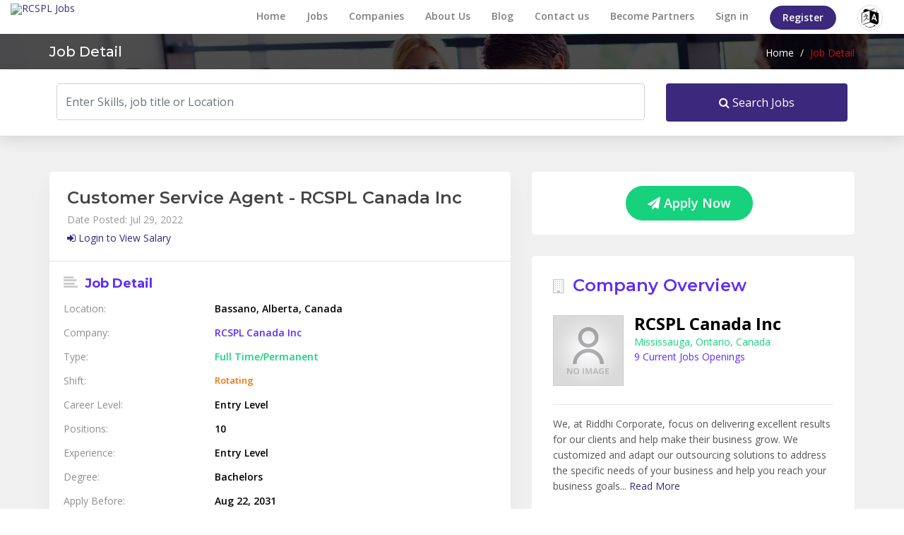

--- FILE ---
content_type: text/html; charset=UTF-8
request_url: https://rcspljobs.ca/job/customer-service-agent-757
body_size: 6714
content:
<!DOCTYPE html>
<html lang="en" class="ltr" dir="ltr">

<head>
    <meta charset="utf-8">
    <meta http-equiv="X-UA-Compatible" content="IE=edge">
    <meta name="viewport" content="width=device-width, initial-scale=1">
    <title>Customer Service Agent</title>
    <meta name="Description" content="Jobs  Client Services & Customer Support Canada Alberta Bassano Entry Level Full Time/Permanent Rotating Bachelors Entry Level">
    <meta name="Keywords" content="Client Services & Customer Support,Canada,Alberta,Bassano,Entry Level,Full Time/Permanent,Rotating,Bachelors,Entry Level,">
    <meta property="og:type" content="article" />
    <meta property="og:site_name" content="https://rcspljobs.ca/" />
    <meta property="og:url" content="https://rcspljobs.ca/" />
    <meta property="og:image" content="https://rcspljobs.ca/sitesetting_images/thumb/letshiringyou-1623152258-106.png" />
    <link rel="canonical" href="https://rcspljobs.ca/" />
    <link rel="alternate" hreflang="en-US" href="https://rcspljobs.ca/" />
    <meta name="Robots" content="all">
    <meta name="Googlebot" content="index, follow">
    <meta name="Yahoobot" content="Index, Follow">
    <meta name="MSNbot" content="index, follow">
    <meta name="allow-search" content="yes">
    <meta name="robots" content="Index, Follow">
    <meta name="rating" content="General">
    <meta name="subject" content=" Find thousands of new jobs in Canada every day. public and private sector job opportunities in Canada">
    <meta name="author" content=" RCSPLJOBS " />
    <meta name="language" content="English" />
    <meta name="geo.region" content="CA-ON" />
    <meta name="geo.placename" content="Brampton" />
    <meta name="geo.position" content="61.066692;-107.991707" />
    <meta name="ICBM" content="61.066692, -107.991707" />
    <meta name="copyright" content=" https://rcspljobs.ca/" >
    <meta name="reply-to" content=" info@riddhicorporate.ca " />
    <meta name="document-type" content="Public" />
    <meta name="publisher" content=" https://rcspljobs.ca" />
    <meta name="document-distribution" content="Global" />
    <meta name="development" content="Job listings,Medical jobs,Jobs near me,Jobs hiring near me,Work from home jobs,Part time jobs near me,Freelance,Online jobs,Job search,Jobs hiring,Places hiring near me,Full time jobs near me,IT jobs,Job openings near me,career,employment,find jobs,Canada">

    
    <!-- Fav Icon -->
    <link rel="shortcut icon" href="https://rcspljobs.ca/favicon.ico">
    <!-- Slider -->
    <link href="https://rcspljobs.ca/js/revolution-slider/css/settings.css" rel="stylesheet">
    <!-- Owl carousel -->
    <link href="https://rcspljobs.ca/css/owl.carousel.css" rel="stylesheet">
    <!-- Bootstrap -->
    <link href="https://rcspljobs.ca/css/bootstrap.min.css" rel="stylesheet">
    <!-- Font Awesome -->
    <link href="https://rcspljobs.ca/css/font-awesome.css" rel="stylesheet">
    <!-- Custom Style -->
    <link href="https://rcspljobs.ca/css/main.css" rel="stylesheet">
        <link href="https://rcspljobs.ca/admin_assets/global/plugins/bootstrap-datepicker/css/bootstrap-datepicker3.min.css" rel="stylesheet" type="text/css" />
    <link href="https://rcspljobs.ca/admin_assets/global/plugins/select2/css/select2.min.css" rel="stylesheet" type="text/css" />
    <link href="https://rcspljobs.ca/admin_assets/global/plugins/select2/css/select2-bootstrap.min.css" rel="stylesheet" type="text/css" />
    <!-- HTML5 shim and Respond.js for IE8 support of HTML5 elements and media queries -->
    <!--[if lt IE 9]>
          <script src="https://rcspljobs.ca/js/html5shiv.min.js"></script>
          <script src="https://rcspljobs.ca/js/respond.min.js"></script>
        <![endif]-->
    <script type="application/ld+json">
    {"@context":"https://schema.org","@type":"Organization","name":" RCSPL JOBS ","alternateName":" RCSPLJOBS ","url":" https://rcspljobs.ca/","logo":" https://rcspljobs.ca/sitesetting_images/thumb/letshiringyou-1623152258-106.png","address":{"@type":"PostalAddress","streetAddress":" Isapur Estate, 7454 Airport Road, Mississauga, ON L4T 2H5","addressLocality":"Ontario","addressRegion":"ON","postalCode":" L4T2H5","addressCountry":"CA"},"openingHoursSpecification":{"@type":"OpeningHoursSpecification","dayOfWeek":["Monday","Tuesday","Wednesday","Thursday","Friday","Saturday","Sunday"],"opens":"00:00","closes":"23:59"},"contactPoint":{"@type":"ContactPoint","telephone":"6745440094","contactType":"customer service","areaServed":"CA","availableLanguage":"en"},"sameAs":[" https://www.facebook.com/profile.php?id=100082455850345"," https://twitter.com/RcspljobsCa?t=2wtaBmEAekBKFQTsTtxTKw&s=09"]}
    </script>
    <!-- Global site tag (gtag.js) - Google Analytics -->
    <script async src="https://www.googletagmanager.com/gtag/js?id=G-MLBT8PGXE6"></script>
    <script>
        window.dataLayer = window.dataLayer || [];
        function gtag(){dataLayer.push(arguments);}
        gtag('js', new Date());

        gtag('config', 'G-MLBT8PGXE6');
    </script>
    <style type="text/css">
    .view_more{display:none !important;}
</style>
</head>

<body>
     
<!-- Header start --> 
<div class="header">
    <div class="container-fluid">
        <div class="row">
            <div class="col-lg-2 col-md-12 col-12"> <a href="https://rcspljobs.ca" class="logo"><img src="https://rcspljobs.ca/sitesetting_images/thumb/rcspl-jobs-1659081201-444.png" alt="RCSPL Jobs" /></a>
                <div class="navbar-header navbar-light">
                    <button class="navbar-toggler collapsed" type="button" data-toggle="collapse" data-target="#nav-main" aria-controls="nav-main" aria-expanded="false" aria-label="Toggle navigation"> <span class="navbar-toggler-icon"></span> </button>
                </div>
                <div class="clearfix"></div>
            </div>
            <div class="col-lg-10 col-md-12 col-12">

                <!-- Nav start -->
                <nav class="navbar navbar-expand-lg navbar-light">

                    <div class="navbar-collapse collapse" id="nav-main">
                        <ul class="navbar-nav ml-auto">
                            <li class="nav-item "><a href="https://rcspljobs.ca" class="nav-link">Home</a> </li>


														<li class="nav-item"><a href="https://rcspljobs.ca/jobs" class="nav-link">Jobs</a> </li>
							
							<li class="nav-item https://rcspljobs.ca/job/customer-service-agent-757"><a href="https://rcspljobs.ca/companies" class="nav-link">Companies</a> </li>
                                                         <li class="nav-item "><a href="https://rcspljobs.ca/cms/about-us" class="nav-link">About Us</a> </li>
                            							<li class="nav-item "><a href="https://rcspljobs.ca/blog" class="nav-link">Blog</a> </li>
                            <li class="nav-item "><a href="https://rcspljobs.ca/contact-us" class="nav-link">Contact us</a> </li>
                            <li class="nav-item "><a href="https://rcspljobs.ca/become-partners" class="nav-link">Become Partners</a> </li>
                                                          <li class="nav-item"><a href="https://rcspljobs.ca/login" class="nav-link">Sign in</a> </li>
							<li class="nav-item"><a href="https://rcspljobs.ca/register" class="nav-link register">Register</a> </li>
                                                        <li class="dropdown userbtn"><a href="https://rcspljobs.ca"><img src="https://rcspljobs.ca/images/lang.png" alt="" class="userimg" /></a>
                                <ul class="dropdown-menu">
                                                                        <li><a href="javascript:;" onclick="event.preventDefault(); document.getElementById('locale-form-ar').submit();" class="nav-link">عربى</a>
                                        <form id="locale-form-ar" action="https://rcspljobs.ca/set-locale" method="POST" style="display: none;">
                                            <input type="hidden" name="_token" value="ww0QzWsOLssTwgDmCgPWwCJuLbJtua2925UE00uy">
                                            <input type="hidden" name="locale" value="ar"/>
                                            <input type="hidden" name="return_url" value="https://rcspljobs.ca/job/customer-service-agent-757"/>
                                            <input type="hidden" name="is_rtl" value="1"/>
                                        </form>
                                    </li>
                                                                        <li><a href="javascript:;" onclick="event.preventDefault(); document.getElementById('locale-form-en').submit();" class="nav-link">English</a>
                                        <form id="locale-form-en" action="https://rcspljobs.ca/set-locale" method="POST" style="display: none;">
                                            <input type="hidden" name="_token" value="ww0QzWsOLssTwgDmCgPWwCJuLbJtua2925UE00uy">
                                            <input type="hidden" name="locale" value="en"/>
                                            <input type="hidden" name="return_url" value="https://rcspljobs.ca/job/customer-service-agent-757"/>
                                            <input type="hidden" name="is_rtl" value="0"/>
                                        </form>
                                    </li>
                                                                        <li><a href="javascript:;" onclick="event.preventDefault(); document.getElementById('locale-form-es').submit();" class="nav-link">Español</a>
                                        <form id="locale-form-es" action="https://rcspljobs.ca/set-locale" method="POST" style="display: none;">
                                            <input type="hidden" name="_token" value="ww0QzWsOLssTwgDmCgPWwCJuLbJtua2925UE00uy">
                                            <input type="hidden" name="locale" value="es"/>
                                            <input type="hidden" name="return_url" value="https://rcspljobs.ca/job/customer-service-agent-757"/>
                                            <input type="hidden" name="is_rtl" value="0"/>
                                        </form>
                                    </li>
                                                                        <li><a href="javascript:;" onclick="event.preventDefault(); document.getElementById('locale-form-ur').submit();" class="nav-link">اردو</a>
                                        <form id="locale-form-ur" action="https://rcspljobs.ca/set-locale" method="POST" style="display: none;">
                                            <input type="hidden" name="_token" value="ww0QzWsOLssTwgDmCgPWwCJuLbJtua2925UE00uy">
                                            <input type="hidden" name="locale" value="ur"/>
                                            <input type="hidden" name="return_url" value="https://rcspljobs.ca/job/customer-service-agent-757"/>
                                            <input type="hidden" name="is_rtl" value="1"/>
                                        </form>
                                    </li>
                                                                    </ul>
                            </li>
                        </ul>

                        <!-- Nav collapes end -->

                    </div>
                    <div class="clearfix"></div>
                </nav>

                <!-- Nav end -->

            </div>
        </div>

        <!-- row end -->

    </div>

    <!-- Header container end -->

</div>






 
<!-- Header end --> 
<!-- Inner Page Title start --> 
<div class="pageTitle">
    <div class="container">
        <div class="row">
            <div class="col-md-6 col-sm-6">
                <h1 class="page-heading">Job Detail</h1>
            </div>
            <div class="col-md-6 col-sm-6">
                <div class="breadCrumb"><a href="https://rcspljobs.ca">Home</a> / <span>Job Detail</span></div>
            </div>
        </div>
    </div>
</div> 
<!-- Inner Page Title end -->
<form action="https://rcspljobs.ca/jobs" method="get">
	<!-- Page Title start -->
	<div class="pageSearch">
<div class="container">
				<div class="searchform">
					<div class="row">
						<div class="col-lg-9">
							<input type="text" name="search" value="" class="form-control" placeholder="Enter Skills, job title or Location" />
						</div>

						<div class="col-lg-3">
							<button type="submit" class="btn"><i class="fa fa-search" aria-hidden="true"></i> Search Jobs</button>
						</div>

					</div>
				</div>
</div>
	</div>
	<!-- Page Title end -->
</form>








<div class="listpgWraper">
    <div class="container"> 
               

        <!-- Job Detail start -->
        <div class="row">
            <div class="col-lg-7"> 
				
				 <!-- Job Header start -->
        <div class="job-header">
            <div class="jobinfo">
               
                        <h2>Customer Service Agent - RCSPL Canada Inc</h2>
                        <div class="ptext">Date Posted: Jul 29, 2022</div>
						
						                        <a href="https://rcspljobs.ca/login"><i class="fa fa-sign-in" aria-hidden="true"></i> Login to View Salary </a>
						                    
            </div>
			
			<!-- Job Detail start -->
                <div class="jobmainreq">
                    <div class="jobdetail">
                       <h3><i class="fa fa-align-left" aria-hidden="true"></i> Job Detail</h3>
						
							
							 <ul class="jbdetail">
                            <li class="row">
                                <div class="col-md-4 col-xs-5">Location:</div>
                                <div class="col-md-8 col-xs-7">
                                                                        <span>Bassano, Alberta, Canada</span>
                                                                    </div>
                            </li>
                            <li class="row">
                                <div class="col-md-4 col-xs-5">Company:</div>
                                <div class="col-md-8 col-xs-7"><a href="https://rcspljobs.ca/company/1">RCSPL Canada Inc</a></div>
                            </li>
                            <li class="row">
                                <div class="col-md-4 col-xs-5">Type:</div>
                                <div class="col-md-8 col-xs-7"><span class="permanent">Full Time/Permanent</span></div>
                            </li>
                            <li class="row">
                                <div class="col-md-4 col-xs-5">Shift:</div>
                                <div class="col-md-8 col-xs-7"><span class="freelance">Rotating</span></div>
                            </li>
                            <li class="row">
                                <div class="col-md-4 col-xs-5">Career Level:</div>
                                <div class="col-md-8 col-xs-7"><span>Entry Level</span></div>
                            </li>
								<li class="row">
                                <div class="col-md-4 col-xs-5">Positions:</div>
                                <div class="col-md-8 col-xs-7"><span>10</span></div>
                            </li>
                            <li class="row">
                                <div class="col-md-4 col-xs-5">Experience:</div>
                                <div class="col-md-8 col-xs-7"><span>Entry Level</span></div>
                            </li>
<!--                            <li class="row">
                                <div class="col-md-4 col-xs-5">Gender:</div>
                                <div class="col-md-8 col-xs-7"><span>No Preference</span></div>
                            </li>-->
                            <li class="row">
                                <div class="col-md-4 col-xs-5">Degree:</div>
                                <div class="col-md-8 col-xs-7"><span>Bachelors</span></div>
                            </li>
                            <li class="row">
                                <div class="col-md-4 col-xs-5">Apply Before:</div>
                                <div class="col-md-8 col-xs-7"><span>Aug 22, 2031</span></div>
                            </li> 
                            
                        </ul>
							
							
                       
                    </div>
                </div>
			
			<hr>
            <div class="jobButtons">
                <a href="https://rcspljobs.ca/email-to-friend/customer-service-agent-757" class="btn"><i class="fa fa-envelope" aria-hidden="true"></i> Email to Friend</a>
                 <a href="https://rcspljobs.ca/add-to-favourite-job/customer-service-agent-757" class="btn"><i class="fa fa-floppy-o" aria-hidden="true"></i> Add to Favourite</a>                 <a href="https://rcspljobs.ca/report-abuse/customer-service-agent-757" class="btn report"><i class="fa fa-exclamation-triangle" aria-hidden="true"></i> Report Abuse</a>
            </div>
        </div>
				
				
				
                <!-- Job Description start -->
                <div class="job-header">
                    <div class="contentbox">
                        <h3><i class="fa fa-file-text-o" aria-hidden="true"></i> Job Description</h3>
                        <p>full time</p>                       
                    </div>
                </div>
				
				
				<div class="job-header benefits">
                    <div class="contentbox">
                        <h3><i class="fa fa-file-text-o" aria-hidden="true"></i> Benefits</h3>
                        <p>Job Description<br /><br />Customer service agent to answer incoming calls from the contact center of a reputable company in the industry of Insurance. Your listening skills, your professionalism and your ability to establish a climate of trust allow you to offer a personalized, quality customer experience. Do you like understanding your client's needs and looking for the right solution and the best advice for them to exceed their expectations?<br /><br />Our team is looking for bilingual and passionate people who wish to contribute to the best customer practices, all without solicitation or sales to be made. Your career at i3 Vision for our contract with an insurance company will begin with a five-week paid training course and you will always have access to a trainer and a coach to guide your progress.<br /><br />Responsibilities and Duties<br /><br />Reporting to the Senior Director - Customer Experience, the incumbent implements the action plan designed for incoming calls from an insurance company.<br /><br />Respond to questions of clients concerning their insurance policy<br /><br />Assist our clients in their transaction requests<br /><br />Excellent analytical skills<br /><br />Provide general information about the organization.<br /><br />Refer the client to one of your colleagues for specialized needs.<br /><br />Responsible for receiving, understanding, and handling complaints as well as finding solutions to problems encountered by customers.<br /><br />Provide support and advice to clients in accordance with internal company policies.<br /><br />Perform any other related tasks requested by the Head of Service.<br /><br />Ensure that good relationships with customers are maintained; by carrying out file follow-ups.<br /><br />Recognize and seize opportunities to suggest ideas or initiatives improve our services.<br /><br />Qualifications and Skills<br /><br />Excellent interpersonal and communication skills<br /><br />Analytical skills and initiative (passion value)<br /><br />Compliance with standards (value respect)<br /><br />Respect of deadlines (value respect)<br /><br />Ability to protect the confidentiality of information, sensitive and personal (Value honesty)<br /><br />Attendance and punctuality (respect value)<br /><br />Concern for quality (commitment value)<br /><br />Sense of responsibility (commitment value)<br /><br />Sense of organization and priorities (commitment value)<br /><br />Teamwork (collaboration value)<br /><br />Knowledge of finance or savings products (an asset)<br /><br />Ability to work on multiple tasks (multi-task)</p>                       
                    </div>
                </div>
				
				<div class="job-header">
                    <div class="contentbox">                        
                        <h3><i class="fa fa-puzzle-piece" aria-hidden="true"></i> Skills Required</h3>
                        <ul class="skillslist">
                            <li><a href="https://rcspljobs.ca/jobs?job_skill_id%5B%5D=5">COMMUNICATION</a></li>
                        </ul>
                    </div>
                </div>
				
				
                <!-- Job Description end --> 

                
            </div>
            <!-- related jobs end -->

            <div class="col-lg-5"> 
				<div class="jobButtons applybox">
				                <a href="https://rcspljobs.ca/apply/customer-service-agent-757" class="btn apply"><i class="fa fa-paper-plane" aria-hidden="true"></i> Apply Now</a>
                				</div>
				
				
				<div class="companyinfo">
					<h3><i class="fa fa-building-o" aria-hidden="true"></i> Company Overview</h3>
                            <div class="companylogo"><a href="https://rcspljobs.ca/company/rcspl-canada-inc-1"><img src="https://rcspljobs.ca/admin_assets/no-image.png"  alt="RCSPL Canada Inc" title="RCSPL Canada Inc"></a></div>
                            <div class="title"><a href="https://rcspljobs.ca/company/rcspl-canada-inc-1">RCSPL Canada Inc</a></div>
                            <div class="ptext">Mississauga, Ontario, Canada</div>
                            <div class="opening">
                                <a href="https://rcspljobs.ca/company/rcspl-canada-inc-1">
                                    9 Current Jobs Openings
                                </a>
                            </div>
                            <div class="clearfix"></div>
					<hr>
				<div class="companyoverview">
				
					<p>We, at Riddhi Corporate, focus on delivering excellent results for our clients and help make their business grow. We customized and adapt our outsourcing solutions to address the specific needs of your business and help you reach your business goals... <a href="https://rcspljobs.ca/company/rcspl-canada-inc-1">Read More</a></p>
					</div>
                        </div>
				
			
				
				<!-- related jobs start -->
                <div class="relatedJobs">
                    <h3>Related Jobs</h3>
                    <ul class="searchList">
                        
                        <!-- Job end -->
                    </ul>
                </div>
                
                <!-- Google Map start -->
                <div class="job-header">
                    <div class="jobdetail">
                        <h3><i class="fa fa-map-marker" aria-hidden="true"></i> Google Map</h3>
                        <div class="gmap">
                            
                        </div>
                    </div>
                </div>
            </div>
        </div>
    </div>
</div>
<!--Footer-->
<!--<div class="largebanner shadow3">
<div class="adin">

</div>
<div class="clearfix"></div>
</div>-->


<div class="footerWrap"> 
    <div class="container">
        <div class="row"> 

            <!--Quick Links-->
            <div class="col-md-3 col-sm-6">
                <h5>Quick Links</h5>
                <!--Quick Links menu Start-->
                <ul class="quicklinks">
                    <li><a href="https://rcspljobs.ca">Home</a></li>
                    <li><a href="https://rcspljobs.ca/contact-us">Contact Us</a></li>
                    <li class="postad"><a href="https://rcspljobs.ca/post-job">Post a Job</a></li>
                    <li><a href="https://rcspljobs.ca/faq">FAQs</a></li>
                                        
                    <li class=""><a href="https://rcspljobs.ca/cms/about-us">About Us</a></li>
                                        
                    <li class=""><a href="https://rcspljobs.ca/cms/terms-of-use">Terms Of Use</a></li>
                                    </ul>
            </div>
            <!--Quick Links menu end-->

            <div class="col-md-3 col-sm-6">
                <h5>Jobs By Functional Area</h5>
                <!--Quick Links menu Start-->
                <ul class="quicklinks">
                                                            <li><a href="https://rcspljobs.ca/jobs?functional_area_id%5B%5D=119">Sales &amp; Business Development</a></li>
                                        <li><a href="https://rcspljobs.ca/jobs?functional_area_id%5B%5D=64">Management Consulting</a></li>
                                        <li><a href="https://rcspljobs.ca/jobs?functional_area_id%5B%5D=70">Marketing</a></li>
                                        <li><a href="https://rcspljobs.ca/jobs?functional_area_id%5B%5D=7">Advertising</a></li>
                                        <li><a href="https://rcspljobs.ca/jobs?functional_area_id%5B%5D=27">Data Entry Operator</a></li>
                                        <li><a href="https://rcspljobs.ca/jobs?functional_area_id%5B%5D=23">Creative Design</a></li>
                                        <li><a href="https://rcspljobs.ca/jobs?functional_area_id%5B%5D=143">Warehousing</a></li>
                                        <li><a href="https://rcspljobs.ca/jobs?functional_area_id%5B%5D=144">Web Developer</a></li>
                                        <li><a href="https://rcspljobs.ca/jobs?functional_area_id%5B%5D=25">Customer Support</a></li>
                                        <li><a href="https://rcspljobs.ca/jobs?functional_area_id%5B%5D=32">Electronics Technician</a></li>
                                    </ul>
            </div>

            <!--Jobs By Industry-->
            <div class="col-md-3 col-sm-6">
                <h5>Jobs By Industry</h5>
                <!--Industry menu Start-->
                <ul class="quicklinks">
                                                            <li><a href="https://rcspljobs.ca/jobs?industry_id%5B%5D=43">Recruitment/Employment Firms</a></li>
                                    </ul>
                <!--Industry menu End-->
                <div class="clear"></div>
            </div>

            <!--About Us-->
            <div class="col-md-3 col-sm-12">
                <h5>Contact Us</h5>
                <div class="address">Unit 216, 
7454 Airport Road, 
Mississauga, 
Ontario, 
L4T2H5</div>
                <div class="email"> <a href="mailto:info@riddhicorporate.ca">info@riddhicorporate.ca</a> </div>
                <div class="phone"> <a href="tel:+1 437 263 2957">+1 437 263 2957</a></div>
                <!-- Social Icons -->
                <div class="social"><a href="https://www.facebook.com/RCSPLJOBSCanada" target="_blank"><i class="fa fa-facebook-square" aria-hidden="true"></i></a>
<a href="https://twitter.com/RcspljobsCa?t=2wtaBmEAekBKFQTsTtxTKw&amp;s=09" target="_blank"><i class="fa fa-twitter-square" aria-hidden="true"></i></a>
<a href="https://www.instagram.com/invites/contact/?i=1pn87fj58kgn3&amp;utm_content=okf5aso" target="_blank"><i class="fa fa-instagram" aria-hidden="true"></i></a>
</div>
                <!-- Social Icons end --> 

            </div>
            <!--About us End--> 


        </div>
    </div>
</div>
<!--Footer end--> 
<!--Copyright-->
<div class="copyright">
    <div class="container">
        <div class="row">
            <div class="col-md-8">
                <div class="bttxt">Copyright &copy; 2026 . All Rights Reserved. Design by: <a href="https://riddhicorporate.co.in" target="_blank">RCSPL IT Team</a></div>
            </div>
            <div class="col-md-4">
                <div class="paylogos"><img src="https://rcspljobs.ca/images/payment-icons.png" alt="" /></div>	
            </div>
        </div>

    </div>
</div>
    <!-- Bootstrap's JavaScript -->
    <script src="https://rcspljobs.ca/js/jquery.min.js"></script>
    <script src="https://rcspljobs.ca/js/bootstrap.min.js"></script>
    <script src="https://rcspljobs.ca/js/popper.js"></script>
    <!-- Owl carousel -->
    <script src="https://rcspljobs.ca/js/owl.carousel.js"></script>
    <script src="https://rcspljobs.ca/admin_assets/global/plugins/bootstrap-datepicker/js/bootstrap-datepicker.min.js" type="text/javascript"></script>
    <script src="https://rcspljobs.ca/admin_assets/global/plugins/Bootstrap-3-Typeahead/bootstrap3-typeahead.min.js" type="text/javascript"></script>
    <!-- END PAGE LEVEL PLUGINS -->
    <script src="https://rcspljobs.ca/admin_assets/global/plugins/select2/js/select2.full.min.js" type="text/javascript"></script>
    <script src="https://rcspljobs.ca/admin_assets/global/plugins/jquery.scrollTo.min.js" type="text/javascript"></script>
    <!-- Revolution Slider -->
    <script type="text/javascript" src="https://rcspljobs.ca/js/revolution-slider/js/jquery.themepunch.tools.min.js"></script>
    <script type="text/javascript" src="https://rcspljobs.ca/js/revolution-slider/js/jquery.themepunch.revolution.min.js"></script>
    <script src="https://unpkg.com/sweetalert/dist/sweetalert.min.js"></script>
    <script src="https://cdnjs.cloudflare.com/ajax/libs/jquery-validate/1.19.0/jquery.validate.js"></script>
    <script src="https://cdnjs.cloudflare.com/ajax/libs/jquery-validate/1.19.0/additional-methods.min.js"></script>
    <script src="https://www.google.com/recaptcha/api.js?" async defer></script>

     
<script>
    $(document).ready(function ($) {
        $("form").submit(function () {
            $(this).find(":input").filter(function () {
                return !this.value;
            }).attr("disabled", "disabled");
            return true;
        });
        $("form").find(":input").prop("disabled", false);

        $(".view_more_ul").each(function () {
            if ($(this).height() > 100)
            {
                $(this).css('height', 100);
                $(this).css('overflow', 'hidden');
                //alert($( this ).next());
                $(this).next().removeClass('view_more');
            }
        });



    });
</script> 
    <!-- Custom js -->
    <script src="https://rcspljobs.ca/js/script.js"></script>
    <script type="text/JavaScript">
        $(document).ready(function(){
            $(document).scrollTo('.has-error', 2000);
            });
            function showProcessingForm(btn_id){		
            $("#"+btn_id).val( 'Processing .....' );
            $("#"+btn_id).attr('disabled','disabled');		
            }
        </script>
</body>

</html>

--- FILE ---
content_type: application/javascript; charset=utf-8
request_url: https://rcspljobs.ca/js/script.js
body_size: 491
content:
"use strict";
/* ==== Jquery Functions ==== */
(function($) {
		
	
	/* ==== Testimonials Slider ==== */	
  	$(".testimonialsList").owlCarousel({      
	   loop:true,
		margin:30,
		nav:false,
		responsiveClass:true,
		responsive:{
			0:{
				items:1,
				nav:false
			},
			768:{
				items:1,
				nav:false
			},
			1170:{
				items:1,
				nav:false,
				loop:true
			}
		}
  	});
	
	/* ==== employerList Slider ==== */	
  	$(".employerList").owlCarousel({      
	   loop:true,
		margin:20,
		nav:true,
		responsiveClass:true,
		responsive:{
			0:{
				items:3,
				nav:true
			},
			768:{
				items:5,
				nav:true
			},
			1170:{
				items:10,
				nav:true,
				loop:true
			}
		}
  	});
	
	
	/* ==== Revolution Slider ==== */
	if($('.tp-banner').length > 0){
		$('.tp-banner').show().revolution({
			delay:6000,
	        startheight:550,
	        startwidth: 1140,
	        hideThumbs: 1000,
	        navigationType: 'none',
	        touchenabled: 'on',
	        onHoverStop: 'on',
	        navOffsetHorizontal: 0,
	        navOffsetVertical: 0,
	        dottedOverlay: 'none',
	        fullWidth: 'on'
		});
	}
	
	
	//Top search bar open/close
    if (!$('.srchbox').hasClass("searchStayOpen")) {
        $("#jbsearch").click(function() {
            $(".srchbox").addClass("openSearch");
            $(".additional_fields").slideDown();
        });


        $(".srchbox").click(function(e) {
            e.stopPropagation();
        });
    }
	
})(jQuery);